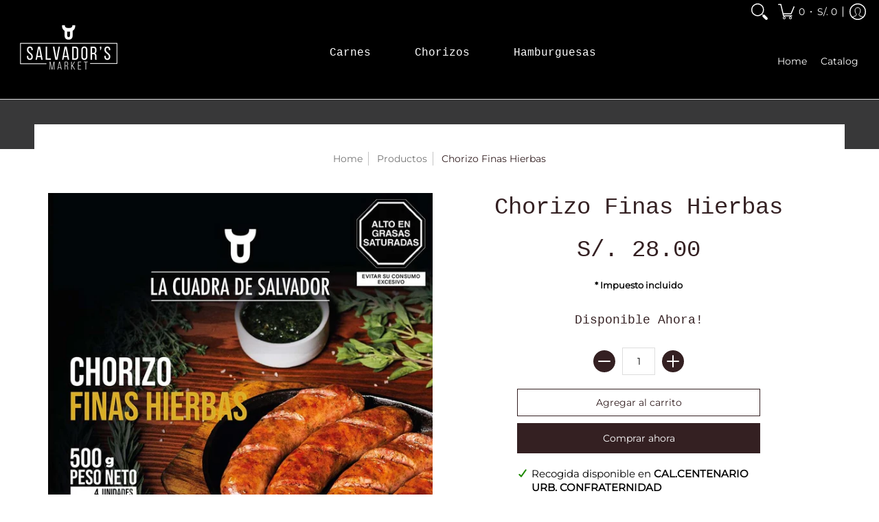

--- FILE ---
content_type: text/html; charset=utf-8
request_url: https://salvadormarket.com//variants/39301931630782/?section_id=store-availability
body_size: 446
content:
<div id="shopify-section-store-availability" class="shopify-section"><div class="store-availability-container bottompad-half"
     data-section-id="store-availability"
     data-section-type="store_availability">
  
  <div class="store-availability-information table"><div class="table-cell top"><span class="icon icon-check">
  <svg height="16" width="16" viewBox="0 0 24 24" aria-hidden="true" focusable="false" role="presentation" xmlns="http://www.w3.org/2000/svg" version="1.1" xmlns:xlink="http://www.w3.org/1999/xlink" xmlns:svgjs="http://svgjs.com/svgjs"><g><path d="M 19 5 L 9 19 L 5 15" fill="none" stroke="#1d8902" stroke-linecap="round" stroke-linejoin="round" stroke-width="3px"/></g></svg>
</span></div>
    <div class="store-availability-information-container table-cell top"><p class="store-availability-information__title">Recogida disponible en <strong>CAL.CENTENARIO  URB. CONFRATERNIDAD</strong><br/><span class="store-availability-information__stock store-availability-small-text"><small>Normalmente está listo en 24 horas</small></span></p>
      <p class="store-availability-information__stores"><a href="javascript:;" class="srfc store-availability-information__link js-modal-open-store-availability-modal store-availability-small-text" data-store-availability-modal-open aria-haspopup="dialog"><small>Ver información de la tienda</small></a></p></div>
  </div>

  <div class="modal hidden StoreAvailabilityModal">
    <div class="store-availabilities-modal basicLightbox__div">
      <div class="store-availabilities-modal__header list">
        <span class="store-availabilities-modal__product-information">
          <h2 class="store-availabilities-modal__product-title" data-store-availability-modal-product-title></h2>
          <p class="store-availabilities-modal__variant-title store-availability-small-text">500 gramos</p>
        </span>
      </div>
      <div class="store-availabilities-list" role="list"><div class="store-availability-list__item list last">
          <p class="store-availability-list__location"><strong>CAL.CENTENARIO  URB. CONFRATERNIDAD</strong><br/><span class="store-availability-list__stock store-availability-small-text"><span class="icon icon-check">
  <svg height="12" width="12" viewBox="0 0 24 24" aria-hidden="true" focusable="false" role="presentation" xmlns="http://www.w3.org/2000/svg" version="1.1" xmlns:xlink="http://www.w3.org/1999/xlink" xmlns:svgjs="http://svgjs.com/svgjs"><g><path d="M 19 5 L 9 19 L 5 15" fill="none" stroke="#1d8902" stroke-linecap="round" stroke-linejoin="round" stroke-width="3px"/></g></svg>
</span>Recogida disponible, normalmente está listo en 24 horas</span></p><p>CAL.CENTENARIO  URB. CONFRATERNIDAD<br>NRO. 101<br>Lima 15047<br>PE-LIM<br>Perú</p>
<p class="store-availability-list__phone">012478670</p></div></div>
    </div>
    <button class="basicLightbox__close"><span class="icon icon-times">
  <svg height="24" width="24" viewBox="0 0 24 24" aria-hidden="true" focusable="false" role="presentation" xmlns="http://www.w3.org/2000/svg" version="1.1" xmlns:xlink="http://www.w3.org/1999/xlink" xmlns:svgjs="http://svgjs.com/svgjs"><g><path d="M 5 5 L 19 19" fill="none" stroke="#990000" stroke-linecap="round" stroke-linejoin="round" stroke-width="3px"/><path d="M 19 5 L 5 19" fill="none" stroke="#990000" stroke-linecap="round" stroke-linejoin="round" stroke-width="3px"/></g></svg>
</span></button>
  </div>
</div>
</div>